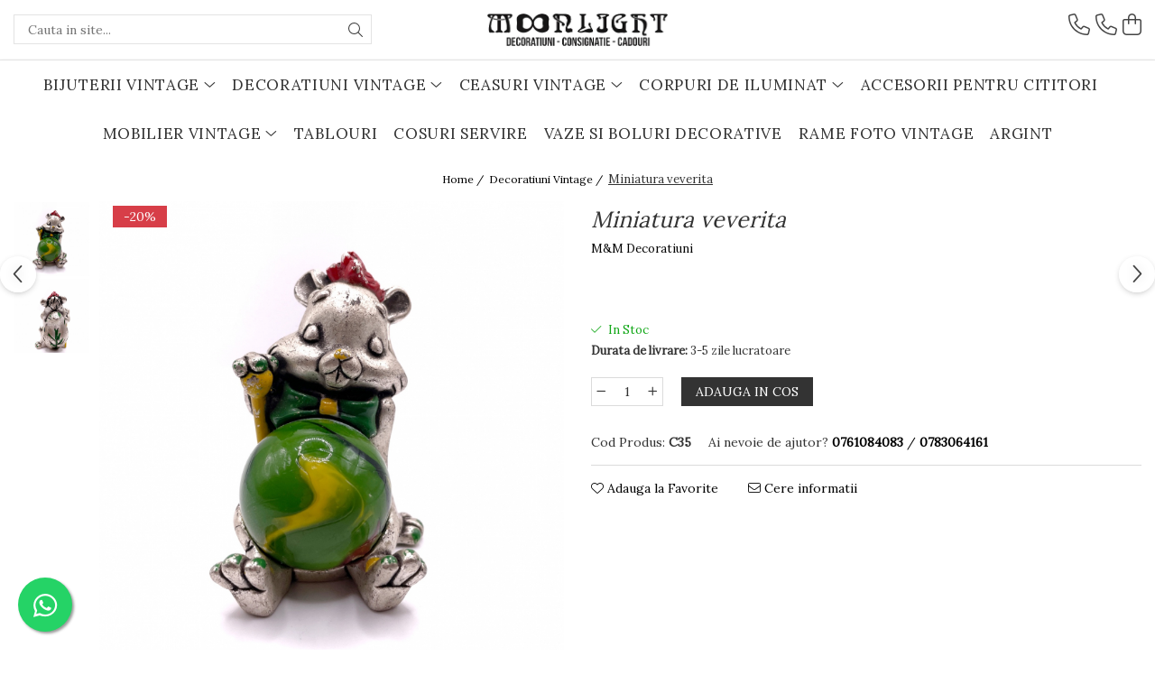

--- FILE ---
content_type: text/css;;charset=UTF-8
request_url: https://www.moonlightantique.ro/theme/default.css?v=41728134503
body_size: 16911
content:
@import url('https://fonts.googleapis.com/css?family=Lora&subset=latin-ext');

:root{
	--container-width: 1300px;
}

body{}
.text-main {color: #333!important;}
.btn {-webkit-border-radius: 0;-moz-border-radius: 0;border-radius: 0;}
.btn.btn-cmd {width:auto;background: #333;border:1px solid #333;font-weight:500;}
.option-group .rating i.on,.fullRate,.rating-s > input:checked ~ label,.rating-s:not(:checked) > label:hover,.rating-s:not(:checked) > label:hover ~ label,.rating-s > input:checked + label:hover,.rating-s > input:checked ~ label:hover,.rating-s > label:hover ~ input:checked ~ label,.rating-s > input:checked ~ label:hover ~ label{color: #d73e48!important;}
#logo,#logo img{margin:0 auto;}
.search-form-box input[type="text"] {font-size:14px;border:1px solid #E3E3E3;padding: 5px 15px;-webkit-border-radius: 0;-moz-border-radius: 0;border-radius: 0;}
.search-form-box.stickySearch{width:41%;}
.search-form-box.stickySearch .search-form{max-width:300px;}
.acount-section ul li a{font-size:12px;border-left:unset;padding:0;margin:0 0 0 3px;}
.acount-section ul li a > span {display:none;}
.cart-header-btn .q-cart, .cart-m .q-cart, .-g-wishlist-product-count{color:#444;}
.cart-header-btn .count {display: none!important;}
.cart-m .q-cart, .wishlist-header-m .-g-wishlist-product-count{color:#fff;}
.main-header #navigation {box-shadow: 0px 1px 3px 0px rgba(0, 0, 0, 0.15);}
.main-header .nav-menu{text-align:center;width:100%;}
.main-header .menu-dd{text-align:left;}
#navigation.sticky .nav-menu{width:auto;}
.nav-menu>li {padding-top:15px;padding-bottom:15px;}
.main-menu{background: #fff;border-top: 1px solid #E3E3E3;}
.main-menu ul li a {color: #333;font-size: 17px;font-weight: 400;letter-spacing: 0.68px;}
.menu-dd .drop-list li .title a {font-weight: 500;font-size:14px!important;text-transform:uppercase!important;line-height: 20px;letter-spacing: 0.64px;}
.menu-dd .drop-list li a{font-size: 16px;font-weight: 300;}
.menu-dd{box-shadow:0 1px 8px rgba(4, 4, 4, 0.4);}
.menu-dd li a i.fa-angle-right {display:none;}
.mobile-icon li > a{color:#444!important;}
.user-m.-g-user-icon {display:none;}
.-g-user-icon .-g-user-fidelity-registration-bonus {z-index:99;top:0;padding:3px 6px;}
.menu-trg span,.menu-trg span:after, .menu-trg span:before{background:#444;height:2px;}
.container-h {max-width:var(--container-width);}

/* header sticky */
.fa{font-weight:300;}
.acount-section>ul>li>a>i {font-size: 24px;}
.main-header.fix-nav{position:relative;top:0;left:0;right:0;margin:0 auto;width:100%;z-index:999;}
.main-header.fix-nav #navigation{top: 100%;left: 0;right: 0;margin: 0 auto;width: 100%;transition:all .15s ease-out;-webkit-transform: translateY(0);transform: translateY(0);}
.main-header.fix-nav .top-head-bg{position:relative;background:#fff;z-index:9999;}
.main-header.fix-nav .top-head{transition:all .12s ease-out;}
.main-header.fix-nav.fade-menu {position:absolute;-webkit-transition: .12s!important;transition: .12s!important;-webkit-transform: translateY(-100%);transform: translateY(-100%)}
.main-header.fix-nav.fade-menu.animate-menu {position:fixed;-webkit-transform: translateY(0);transform: translateY(0);}
.main-header.fix-nav.fade-menu #logo img {max-height: 40px;}
.main-header.fix-nav.fade-menu .top-head{padding-top: 10px;padding-bottom: 10px;}
.main-header.fix-nav.fade-menu #navigation{position: absolute;-webkit-transform: translateY(-100%);transform: translateY(-100%);}
.main-header.fix-nav.fade-menu.active-menu #navigation{-webkit-transform: translateY(0);transform: translateY(0);}
@media screen and ( max-width:1090px ) {
	.main-header.fix-nav #navigation {position:relative;transition: none;-webkit-transform: none!important;transform: none!important;z-index:999;}
	.main-header.fix-nav.fade-menu .top-head-bg{display:none;}
	.main-header.fix-nav.fade-menu #navigation {position:relative;}
}
@media screen and (min-width:1090px){
	.main-header .menu-dd.open {top:55px;}
}
.main-header .menu-dd{gap:25px;pointer-events: none;padding: 30px 35px 45px 35px;box-shadow: 0px 1px 6px 0px rgba(0, 0, 0, 0.30);}
.main-header .menu-dd.open{pointer-events: auto!important;}

/*home*/
.banner-group-small {display:none!important;right:0;margin:auto;width:1300px;}
.banner-group-small div:empty {display:none;}
.banner-group-small .owl-item {padding: 0;background:transparent;transition:all 0.5s;}
.banner-group-small .owl-item div {font-size:14px;padding:15px 0;box-shadow:inset 0px 1px 0px 0px #ffffff50;color:#ffffff50;transition:all 0.5s;}
.banner-group-small .owl-item.synced div {color:#fff;box-shadow:inset 0px 2px 0px 0px #fff;}
.banner-group-small .owl-item.synced {background:transparent;}
.icon-group .col .icon-label {font-size: 16px;font-weight: 500;}
.icon-group .col .icon-label span {font-size: 15px;font-weight:300;}
.icon-group .col .trust-h .trust-item {flex-direction:column;}
.title-carousel .title {font-size: 28px;font-weight: 400;text-transform:unset;}
.title-carousel hr, .detail-tabs span.resp-accordion + hr {display:none;}
.carousel-slide .owl-theme .owl-controls .owl-buttons div {font-size: 28px;width: 40px;background: rgba(255, 255, 255,.8);-webkit-border-radius: 50%;-moz-border-radius: 50%;border-radius: 50%;box-shadow: 0 2px 7px -2px rgb(0 0 0 / 30%);}
.box-description .regular-text{max-width:800px!important;text-align:center;}
.pinGrid.pin-home .pin.medium {margin:unset;padding:9px;}
.pin .figcaption .title {font-size: 16px;font-weight: 400;margin: 15px 0;}

/*footer*/
.bottom-section,footer,.main-footer {background: #414042!important;border: none;}
.bottom-section .title {font-size: 17px;color: #fff;}
.bottom-section .title span {font-size: 12px;color: #a2a2a2;}
.bottom-section .col.social ul li a{background:none;}
.bottom-section .flex-box{border-bottom:1px solid #4F4E4E;}
.support-contact {color: #a2a2a2;font-size: 13px;margin-bottom: 5px;}
.bottom-section .col.social {min-height: 140px;border:none;/*border-right: 1px solid #4F4E4E;border-left: 1px solid #4F4E4E;*/}
.main-footer .col .title,.main-footer .col .title a {color: #fff;font-size: 15px;font-weight: 300;}
.newsletter-form input[type="text"]{font-weight: 300;font-size: 12px;color:#fff;border: 1px solid #a2a2a2;background:none;}
#succes-page .newsletter input[type=text] {color:#333;}
.newsletter-form input[type="submit"]{background: #fff;color: #333;height:27px;line-height:30px;-webkit-border-radius: 0;-moz-border-radius: 0;border-radius: 0;}
.main-footer .col ul li,.main-footer .col ul li a,.main-footer .col-right {color: #a2a2a2;font-weight: 300;font-size: 12px;transition:color .2s ease-in;}
.main-footer .col-right a{color: #fff;}
.main-footer .col ul li a:hover{color:#fff;}
/*category*/
.breadcrumb{background:#fff;}
.bread-static ol,.breadcrumbs-default ol{text-align:center;}
.breadcrumbs-box ol li a,.breadcrumbs-default ol li a{font-size:12px;}
.catTitle {font-weight: 300;font-size: 24px;padding-top: 10px;margin-bottom: 15px;text-align: center;}
.category-sld li a img{margin:0 auto;}
#category-page{padding-top:0;}
#category-page .category-content,#category-page .filter-group{width:100%;}
#nav-filter:not(.mm-nav-filter) .filter.box .title-h.line:after{display:none;}
#nav-filter:not(.mm-nav-filter) .filter.box{float: left;width: 16.666666%;padding: 0 5px;margin-bottom: 10px;}
#nav-filter:not(.mm-nav-filter) .filter.box .title{font-weight:400;}
.option-group li, .option-group li a {font-size: 12px;}
.filter-group-selected .filter{font-size:12px;}
.filter-group-selected .filter strong{font-weight:600;}
.filter-remove{font-size: 12px;line-height:17px;}
#nav-filter:not(.mm-nav-filter) .filter.box .title-h{background: transparent;border: 1px solid transparent;padding:8px 10px;cursor:pointer;}
#nav-filter:not(.mm-nav-filter) .filter.box .filter-h{position:relative;}
#nav-filter:not(.mm-nav-filter) .filter.box .title-h:hover{background: #fff;border: 1px solid #ccc;}
#nav-filter:not(.mm-nav-filter) .filter.box .title-h.ttl-bg{background:#fff;border:1px solid #ccc;border-bottom:1px solid #fff;}
#nav-filter:not(.mm-nav-filter) .filter.box .title-h.line:after{display:none;}
#nav-filter:not(.mm-nav-filter) .filter.box .title{display:block;background:none;font-size: 12px;margin-bottom:0;padding: 0 10px 0 0;overflow: hidden;text-overflow: ellipsis;white-space: nowrap;}
#nav-filter:not(.mm-nav-filter) .filter.box .title:after{content:'\f107';display: inline-block;float: right;position: absolute;top: 0px;right: 0;line-height: 14px;font: normal normal normal 14px/1 FontAwesome;font-family: 'Font Awesome 6 Pro';font-size: 15px;text-rendering: auto;-webkit-font-smoothing: antialiased;-moz-osx-font-smoothing: grayscale;}
#nav-filter:not(.mm-nav-filter) .filter.box .title-h.ttl-bg .title:after{content:'\f106';}
#nav-filter:not(.mm-nav-filter) .filter.box .option-group{display:none;position:absolute;left:0;top:100%;width:100%;padding:10px;border: 1px solid #ccc;border-top:none;background:#fff;z-index:89;}
#nav-filter:not(.mm-nav-filter) .more-filter{display:none;}
.mm-nav-filter .filter.box.-g-category-filters-apply-all {position: sticky;bottom: 0;background: #fff!important;z-index: 99;padding: 10px 15px 0 15px!important;margin: 0 -15px;box-shadow: 0px -1px 3px -2px #00000030!important;}
.result-section{font-size:13px;line-height: 28px;}
.input-s{font-size:12px;-webkit-border-radius: 0;-moz-border-radius: 0;border-radius: 0;}
.order-type span {display: none;}
.order-type select{width:100%;background: transparent;border: 1px solid transparent;padding: 7px;}
#nav-filter:not(.mm-nav-filter) .filter.box select:hover {background: #fff;border: 1px solid #ccc;}
.product-listing{border:none;border-top: 1px solid #dfdfdf;}
/*product-box*/
.product-icon-box .icon, 
.product-box .icon,
.product-icon-box .icon.-g-icon-discount-value, 
.product-box .icon.-g-icon-discount-value{min-width: 60px;width:auto;height: 24px;line-height: 24px;border-radius:0;font-size: 14px;font-weight: 400;}
.product-box img.icon, .product-icon-box img.icon{min-width:auto;}
.product-icon-box .icon:before, .product-box .icon:before{content:'';display:block;}
.icon.new {background: #414042;}
.icon.discount{background:#d73e48!important;}
.product-box .image {padding-top:100%;}
.product-box .product-icon-holder {width:100%;aspect-ratio:1/1}
.product-box .image img {max-height:300px;margin:auto;}
.product-box .title {font-size: 16px;font-weight:400;}
.product-box .rating {margin-bottom: 5px;}
.product-box .price, .product-listing .product-box.list-type .price {font-size: 14px;font-weight:300;}
.product-box .price .text-main, .product-listing .product-box.list-type .price .text-main {font-weight:500;}
/*detail*/
.detail-title .title span {font-size:24px;font-weight:400;}
.brand-detail {font-size:13px;font-weight:300;}
.detail-rate-box .rating a {color: #333;}
.detail-price {font-weight:300;}
.detail-price .fPrice {font-weight:500;}
.detail-product-atributes .-g-versions-attribute-name {font-weight: 700;}
.detail-product-atributes .-g-versions-attribute-name span {font-weight: 300;}

.qty-regulator {width:80px;}
.qty-regulator .minus, .qty-regulator .plus {width:22px;}
.qty-regulator .minus {border-right:unset;}
.qty-regulator .plus {border-left:unset;}
.qty-regulator input[type=text] {width:36px;}

.stock-status {text-transform: capitalize;}
.detail-tabs,
.detail-recomended{width:100%;}
ul.resp-tabs-list,.detail-tabs .resp-arrow{display:none}
span.resp-accordion{display:block}
.resp-vtabs .resp-tab-content{border:1px solid #C1C1C1}
.resp-vtabs .resp-tabs-container{border:none;float:none;width:100%;min-height:100px;clear:none}
.resp-accordion-closed{display:none!important}
.resp-vtabs .resp-tab-content:last-child{border-bottom:1px solid #c1c1c1!important}
.detail-tabs .resp-tab-content{display:block}
.detail-tabs span.resp-accordion{display:inline-block;padding:12px 15px!important;margin-bottom: 2px;font-size: 21px;
font-weight: 300;border:none!important;background: #fff!important;-webkit-border-radius: 0;-moz-border-radius: 0;border-radius: 0;position: relative;z-index:8;}
.detail-tabs span.resp-accordion + hr{position:relative;margin-top:-26px;}
.detail-tabs .resp-tabs-container{text-align:center;}
.detail-tabs .resp-tab-content{text-align:left;padding: 25px;max-width:800px;margin:0 auto;border:none!important;}
.detail-tabs .resp-tab-content table{width:100%!important;}
.icon-group.checkout{display:none;}
/*cart*/
.cart-menu ul {text-align: left;}
.btn.login-buy{background:none;color:#444;padding: 0;text-transform:none;text-decoration:underline;}
.cart-box {border: unset;}
.cart-head {background: unset;border-bottom: solid 1px #DBDBDB;}
.cart-head li {font-size: 14px;font-weight: 400;color: #333;}
.cart-items>li {border-bottom: solid 1px #dbdbdb;}
.-g-checkout-summary .cart-total ul li.-g-total-amount {border-top:solid 1px #dbdbdb}

.cart-items .price {font-weight:300;}
.cart-items .price .text-main {font-weight:500;}
.cart-items .qty-regulator {width:86px;}

.checkout .-g-checkout-summary {border: unset;}
.checkout .-g-checkout-summary {border: unset;}
.testimonials {background: #fff;border: 1px solid #DBDBDB;}
.testimonials li h4 {border-bottom: solid 1px #dbdbdb;padding: 0 10px 5px 0;display: inline-block;}

/*register page*/
#register-page .title-carousel hr {display: block;}
#register-page .title-carousel .title:before,#register-page .title-carousel .title:after {display: none;}
/*locatii*/
#centre .filter-group,
#centre .col-md-10{width:100%;}
/* landing | bf */
.landing-pg .product-list {border: none;}
.landing-pg .product-list .catTitle {border-bottom: 1px solid #e1bf83;}

/*menu update*/
.main-header .menu-dd.column2 ul{-webkit-column-count: 2;-moz-column-count: 2;column-count: 2;}
.main-header .menu-dd.column3 ul{-webkit-column-count: 3;-moz-column-count: 3;column-count: 3;}
.main-header .menu-dd.column4 ul{-webkit-column-count: 4;-moz-column-count: 4;column-count: 4;}
.main-header .menu-dd.column3.banner ul{-webkit-column-count: 2;-moz-column-count: 2;column-count: 2;}
.main-header .menu-dd.column4.banner ul{-webkit-column-count: 3;-moz-column-count: 3;column-count: 3;}
.main-header .menu-dd ul li{width:100%!important;max-width:100%;-webkit-column-break-inside: avoid;page-break-inside: avoid;break-inside: avoid;}
@-moz-document url-prefix() {
.main-header .menu-dd ul li{float:none!important;}
}
.main-header .nav-menu-hh{position:relative;}
.main-header .menu-dd.column1{width:300px!important;}
.main-header .menu-dd.column1.banner{width:600px!important;}
.main-header .menu-dd.column2{width:550px!important;}
.main-header .menu-dd.column3{width:700px!important;}
.main-header .menu-dd.column4{width:min(calc(var(--container-width) - 60px), calc(100vw - 60px))!important;}
.main-header .menu-dd.column-sld{min-width:400px;}

.bottom-section .col .custom-chk,.bottom-section .col .custom-chk a{color:#a2a2a2;}

.-g-blog-page .search-form .input-s{border:none;border-bottom:1px solid #d5d5d5;}
.wordpress-articles-h .owl-wrapper-outer .-g-post-slide{padding: 0px 20px;}
@media only screen and (max-width: 1024px){
	.wordpress-articles-h .owl-wrapper-outer .-g-post-slide {padding: 0px 30px;}
	.wordpress-articles-h .owl-theme .owl-controls .owl-buttons .owl-next{right: 0px;}
	.wordpress-articles-h .owl-theme .owl-controls .owl-buttons .owl-prev{left: 0px;}
}
@media screen and (max-width: 991px){
#nav-filter:not(.mm-nav-filter) .filter.box{width:33.333333%;}
}
@media screen and (min-width:861px){
	.main-header .search-form-box, .main-header .cart-menu {order:-1;}
}
@media screen and (min-width: 768px){
	.logo-h,
	.acount-section,
	.cart-menu,
	.cart-help{width: 33.33333333%;}
	.result-section{display:none;}
	.order-type select{height:35px;line-height:35px;}
	#product-page .trust-item {flex-direction: row;justify-content: flex-start;}
    #product-page .icon-group.detail .col p {text-align: left;}
	.title-carousel .title:before, .title-carousel .title:after, .detail-tabs span.resp-accordion:before, .detail-tabs span.resp-accordion:after {content: "";width: 100px;border-top: solid 1px #DFDFDF;display: inline-block;padding-bottom: 7px;margin: 0 17px;}
	.filter-holder:has(.-g-category-filters-apply-all){display:flex;flex-wrap:wrap;}
	.filter-holder .-g-category-filters-apply-all {order:2;}
}
@media screen and (max-width: 700px){
#nav-filter:not(.mm-nav-filter) .filter.box{width:50%;}
}
@media screen and (max-width: 768px){
.order-type select {padding: 0 5px;}
}
@media screen and (max-width: 480px){
#nav-filter:not(.mm-nav-filter) .filter.box{width:100%;padding:0;}
.add-section .qty-regulator input[type=text]{width:28px;}
}
@media screen and (max-height: 725px){
	.main-header .menu-dd {overflow-y:auto;max-height:550px;}
	.main-header .menu-dd::-webkit-scrollbar {width: 6px;}
	.main-header .menu-dd::-webkit-scrollbar-track {background:rgba(0,0,0,0.2);-webkit-border-radius: 10px;border-radius: 10px;}
	.main-header .menu-dd::-webkit-scrollbar-thumb {-webkit-border-radius: 10px;border-radius: 10px;background: rgba(68, 68, 68, .6);}
	.main-header .menu-dd::-webkit-scrollbar-thumb:window-inactive {background: rgba(68, 68, 68, .4);}
}


h1{font-size:1.6em !important;}h2{font-size:1.5em !important;}.detail-title .title span{font-size:1.2em !important;}
h1:not(.title-holder),h2:not(.title-holder){font-style: italic !important;text-decoration: none !important;text-transform: none !important;font-weight:bold !important;}
.product-box .title{font-size:17px !important;}
.product-box .title{height: auto!important;text-overflow: ellipsis;white-space: nowrap;}
.product-box .image img{max-height:280px;}
body{font-family: 'Lora', serif;}
